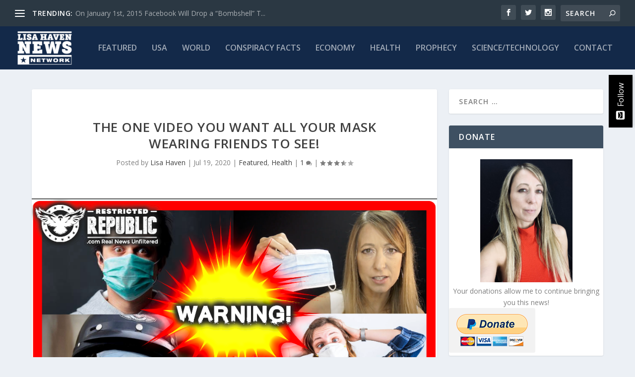

--- FILE ---
content_type: image/svg+xml
request_url: https://7791b9103be85ea7b433-59c9a4a25eeb7f3b6d1285e004085e76.ssl.cf1.rackcdn.com/assets/img/powered-by/Powered%20By%20Veba%20(White).svg
body_size: 2070
content:
<?xml version="1.0" encoding="utf-8"?>
<!-- Generator: Adobe Illustrator 19.1.0, SVG Export Plug-In . SVG Version: 6.00 Build 0)  -->
<!DOCTYPE svg PUBLIC "-//W3C//DTD SVG 1.1//EN" "http://www.w3.org/Graphics/SVG/1.1/DTD/svg11.dtd">
<svg version="1.1" id="Layer_1" xmlns="http://www.w3.org/2000/svg" xmlns:xlink="http://www.w3.org/1999/xlink" x="0px" y="0px"
	 viewBox="0 0 1493.251 251.945" enable-background="new 0 0 1493.251 251.945" xml:space="preserve">
<g>
	<path fill="#F7F7F7" d="M760.523,227.543l4.983,15.122l4.983-15.122l84.03-225.799h10.139l-93.481,250.2h-11.342l-93.481-250.2
		h10.138L760.523,227.543z"/>
	<path fill="#F7F7F7" d="M1039.592,127.876H914.148v114.79h142.972v9.279H904.869V1.745h152.251v9.28H914.148v107.572h125.444
		V127.876z"/>
	<path fill="#F7F7F7" d="M1105.235,251.945V1.745h65.815c26.92,0,47.283,5.472,61.089,16.411
		c13.804,10.941,20.707,26.836,20.707,47.686c0,15.122-3.839,27.667-11.513,37.633c-7.676,9.967-18.502,16.325-32.478,19.074
		c15.81,2.062,28.982,8.909,39.523,20.535c10.539,11.628,15.809,24.946,15.809,39.953c0,21.309-6.903,38.122-20.707,50.436
		c-13.806,12.316-33.023,18.473-57.652,18.473H1105.235z M1114.514,119.112h59.973c22.795,0,39.979-4.382,51.552-13.146
		c11.57-8.764,17.356-22.366,17.356-40.812c0-35.512-23.429-53.556-70.283-54.13h-58.598V119.112z M1114.514,128.392v114.274h72.345
		c21.193,0,37.832-5.241,49.92-15.724c12.085-10.482,18.129-25.003,18.129-43.562c0-15.81-5.843-28.84-17.528-39.094
		c-11.685-10.251-27.323-15.552-46.913-15.895H1114.514z"/>
</g>
<g>
	<path fill="#F7F7F7" d="M1393.067,24.401l-4.982-15.122l-4.984,15.122L1299.071,250.2h-10.139L1382.413,0h11.342l93.481,250.2
		h-10.138L1393.067,24.401z"/>
</g>
<g>
	<path fill="#ACACAC" d="M10.46,226.5v-79.284h27.458c14.739,0,23.179,10.341,23.179,22.465c0,12.125-8.677,22.466-23.179,22.466
		H14.264V226.5H10.46z M56.937,169.682c0-10.935-7.489-18.899-19.138-18.899H14.264v37.799h23.535
		C49.448,188.582,56.937,180.618,56.937,169.682z"/>
	<path fill="#ACACAC" d="M71.916,197.735c0-16.879,10.579-30.073,26.745-30.073c16.285,0,26.745,13.194,26.745,30.073
		s-10.46,30.192-26.745,30.192C82.495,227.927,71.916,214.614,71.916,197.735z M121.484,197.735
		c0-13.907-8.083-26.864-22.822-26.864c-14.621,0-22.822,12.957-22.822,26.864c0,14.026,8.202,26.982,22.822,26.982
		C113.401,224.717,121.484,211.761,121.484,197.735z"/>
	<path fill="#ACACAC" d="M191.736,226.5l-17.354-52.063L157.027,226.5h-2.853l-19.019-57.412h3.922l16.641,51.825l17.236-51.825
		h2.853l17.236,51.825l16.641-51.825h3.922L194.588,226.5H191.736z"/>
	<path fill="#ACACAC" d="M223.357,197.735c0-16.642,11.53-30.073,26.983-30.073c17.592,0,26.626,14.146,26.626,30.073v1.188h-49.567
		c0.356,14.026,9.509,25.794,24.13,25.794c8.083,0,14.621-2.972,19.969-8.677l2.14,2.258c-5.824,6.062-12.481,9.629-22.109,9.629
		C234.887,227.927,223.357,215.208,223.357,197.735z M250.22,170.871c-14.739,0-22.466,13.551-22.822,24.844h45.764
		C273.162,184.66,265.911,170.871,250.22,170.871z"/>
	<path fill="#ACACAC" d="M294.323,226.5v-57.412h3.566v10.46c5.111-6.775,11.411-11.53,19.731-11.53v4.279
		c-1.07-0.119-1.783-0.119-2.853-0.119c-6.062,0-14.264,5.943-16.879,11.293V226.5H294.323z"/>
	<path fill="#ACACAC" d="M327.367,197.735c0-16.642,11.53-30.073,26.983-30.073c17.592,0,26.626,14.146,26.626,30.073v1.188h-49.567
		c0.356,14.026,9.509,25.794,24.13,25.794c8.083,0,14.621-2.972,19.969-8.677l2.14,2.258c-5.824,6.062-12.481,9.629-22.109,9.629
		C338.898,227.927,327.367,215.208,327.367,197.735z M354.231,170.871c-14.739,0-22.466,13.551-22.822,24.844h45.764
		C377.173,184.66,369.922,170.871,354.231,170.871z"/>
	<path fill="#ACACAC" d="M441.601,226.5v-9.628c-3.923,5.943-11.649,11.055-20.683,11.055c-15.453,0-25.675-11.887-25.675-30.073
		c0-18.068,10.223-30.192,25.675-30.192c8.558,0,16.047,4.517,20.683,11.292v-31.737h3.566V226.5H441.601z M441.601,213.306V182.52
		c-3.566-6.062-11.768-11.649-20.683-11.649c-14.026,0-21.752,11.887-21.752,26.983c0,15.096,7.726,26.863,21.752,26.863
		C429.833,224.717,438.035,219.369,441.601,213.306z"/>
	<path fill="#ACACAC" d="M496.52,226.5v-79.284h3.566v31.737c4.636-6.775,12.124-11.292,20.683-11.292
		c15.453,0,25.675,12.124,25.675,30.192c0,18.187-10.222,30.073-25.675,30.073c-9.034,0-16.76-5.111-20.683-11.055v9.628H496.52z
		 M520.769,224.717c14.026,0,21.752-11.768,21.752-26.863c0-15.097-7.726-26.983-21.752-26.983c-8.915,0-17.117,5.587-20.683,11.649
		v30.786C503.652,219.369,511.854,224.717,520.769,224.717z"/>
	<path fill="#ACACAC" d="M560.235,245.638c1.307,0.594,3.566,0.95,4.992,0.95c3.804,0,6.419-1.664,9.034-7.845l5.23-11.887
		l-24.605-57.769h4.16l22.584,53.252l22.466-53.252h4.16l-30.43,70.963c-2.734,6.181-6.894,9.747-12.6,9.747
		c-2.021,0-4.279-0.356-5.706-0.832L560.235,245.638z"/>
</g>
<g>
</g>
<g>
</g>
<g>
</g>
<g>
</g>
<g>
</g>
<g>
</g>
</svg>


--- FILE ---
content_type: application/javascript
request_url: https://lisahaven.news/wp-content/uploads/wtfdivi/wp_footer.js?ver=1479417304
body_size: 267
content:
jQuery(function($){$('#footer-info').html("<a href=\"https:\/\/veba.co\/landing\/powered-by-veba\"><img src=\"https:\/\/7791b9103be85ea7b433-59c9a4a25eeb7f3b6d1285e004085e76.ssl.cf1.rackcdn.com\/assets\/img\/powered-by\/Powered%20By%20Veba%20(White).svg\" width=\"150px\" height=\"34px\" style=\"padding-top: 6px;\"><\/a>");});